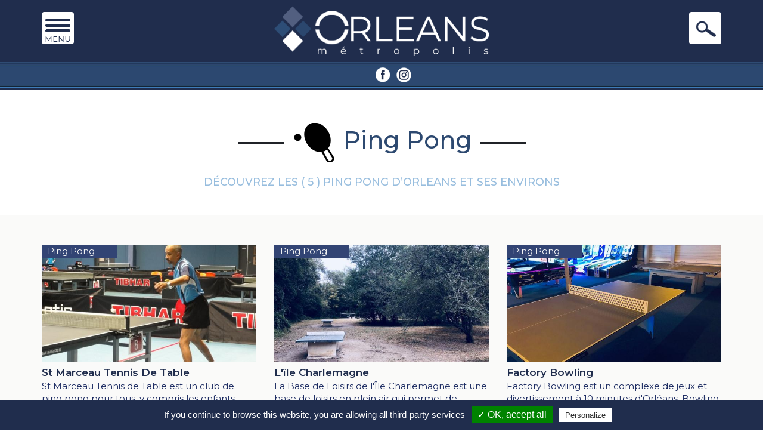

--- FILE ---
content_type: text/html; charset=UTF-8
request_url: http://www.orleansmetropolis.com/categories/ping-pong
body_size: 114053
content:
<!DOCTYPE html>
<html lang="en">
<head>
    <meta charset="utf-8">
    <meta http-equiv="X-UA-Compatible" content="IE=edge">
    <meta name="viewport" content="width=device-width, initial-scale=1, maximum-scale=1, user-scalable=0">
    <meta name="csrf-token" content="BWsegU5EO3NmbqdDGU6vYIObQD8LsgETz8yEADQ2">
    <!-- The above 3 meta tags *must* come first in the head; any other head content must come *after* these tags -->
    <title>Tennis de table</title>
    <meta name="description" value="Le ping pong ou tennis de table est un sport de raquettes qui se joue à 2 en simple ou à 4 en double. Le sport se pratique en indoor tandis que l&#039;activité de loisir peut se jouer en extérieur.">
        <link rel="shortcut icon" href="https://www.orleansmetropolis.com/orleansmetropolis.png" type="image/x-icon">
    <link rel="icon" href="https://www.orleansmetropolis.com/orleansmetropolis.png" type="image/x-icon">
    <meta name="google-site-verification" content="zUYdlftvU8jUFGaXc_1X6KOh2OWxl-8cA8EK1-JB_EY" />
    <link href="https://fonts.googleapis.com/css?family=Montserrat:100,100i,200,200i,300,300i,400,400i,500,500i,600,600i,700,700i,800,800i,900,900i" rel="stylesheet">
    <link href="http://www.orleansmetropolis.com/css/bootstrap.min.css" rel="stylesheet" />
    <link rel="stylesheet" href="https://use.fontawesome.com/releases/v5.6.1/css/all.css" integrity="sha384-gfdkjb5BdAXd+lj+gudLWI+BXq4IuLW5IT+brZEZsLFm++aCMlF1V92rMkPaX4PP" crossorigin="anonymous">
    <link href="https://cdnjs.cloudflare.com/ajax/libs/bootstrap-datepicker/1.8.0/css/bootstrap-datepicker.min.css" rel="stylesheet" />
    <link href="https://cdnjs.cloudflare.com/ajax/libs/select2/4.0.6-rc.0/css/select2.min.css" rel="stylesheet" />
    <link href="http://www.orleansmetropolis.com/css/jquery.bxslider.css" rel="stylesheet" type="text/css" />
    <link href="http://www.orleansmetropolis.com/css/bootstrap.offcanvas.min.css" rel="stylesheet" />
    <link href="http://www.orleansmetropolis.com/css/animate.css" rel="stylesheet" />

    
    <link href="http://www.orleansmetropolis.com/css/style.css" rel="stylesheet" />
    <link href="http://www.orleansmetropolis.com/css/style-new.css" rel="stylesheet" />

    <!-- Facebook Pixel Code -->
    <script>
      !function(f,b,e,v,n,t,s)
      {if(f.fbq)return;n=f.fbq=function(){n.callMethod?
      n.callMethod.apply(n,arguments):n.queue.push(arguments)};
      if(!f._fbq)f._fbq=n;n.push=n;n.loaded=!0;n.version='2.0';
      n.queue=[];t=b.createElement(e);t.async=!0;
      t.src=v;s=b.getElementsByTagName(e)[0];
      s.parentNode.insertBefore(t,s)}(window, document,'script',
      'https://connect.facebook.net/en_US/fbevents.js');
      fbq('init', '325224531532823');
      fbq('track', 'PageView');
    </script>
    <noscript><img height="1" width="1" style="display:none"
      src="https://www.facebook.com/tr?id=325224531532823&ev=PageView&noscript=1"
    /></noscript>
    <!-- End Facebook Pixel Code -->
    <!-- Google Tag Manager -->
    <script>(function(w,d,s,l,i){w[l]=w[l]||[];w[l].push({'gtm.start':
    new Date().getTime(),event:'gtm.js'});var f=d.getElementsByTagName(s)[0],
    j=d.createElement(s),dl=l!='dataLayer'?'&l='+l:'';j.async=true;j.src=
    'https://www.googletagmanager.com/gtm.js?id='+i+dl;f.parentNode.insertBefore(j,f);
    })(window,document,'script','dataLayer','GTM-PRSTTJ3');</script>
    <!-- End Google Tag Manager -->
</head>
<body>
    <!-- Global site tag (gtag.js) - Google Analytics -->
<script async src="https://www.googletagmanager.com/gtag/js?id=UA-134072265-1"></script>
<script>
  window.dataLayer = window.dataLayer || [];
  function gtag(){dataLayer.push(arguments);}
  gtag('js', new Date());

  gtag('config', 'UA-134072265-1');
</script>

    <!-- Google Tag Manager (noscript) -->
<noscript><iframe src="https://www.googletagmanager.com/ns.html?id=GTM-PRSTTJ3"
height="0" width="0" style="display:none;visibility:hidden"></iframe></noscript>
<!-- End Google Tag Manager (noscript) -->
    <div id="fb-root"></div>

    <!---- Header Start ---->
    <section id="header">
        <div class="container">
            <div class="row">
                <div class="col-lg-4 hidden-xs top-p col-sm-4 col-xs-12">
                    <a id="OpenDesktop" href="#"><img src="http://www.orleansmetropolis.com/images/menu.png" alt="" /></a>
                </div>
                <div class="col-lg-4 text-center hidden-xs col-sm-4 col-xs-12">
                    <a href="http://www.orleansmetropolis.com" title="Visiter Orleans"><img src="http://www.orleansmetropolis.com/images/logo.png" alt="Orléans Métropole" /></a>
                </div>
                <div class="col-lg-4 top-m text-right hidden-xs  col-sm-4 col-xs-12">
                    <a href="#" id="desktopSearchBtn"><img src="http://www.orleansmetropolis.com/images/img-1.png" alt="" /></a>
                </div>
            </div>
            <div class="row visible-xs">
                <nav class="navbar navbar-default navbar-static-top" role="navigation">
                    <div class="navbar-header">
                        <button id="btn-1" type="button" class="navbar-toggle offcanvas-toggle pull-right menuclass " data-toggle="offcanvas" data-target="#js-bootstrap-offcanvas" style="float:left;">
                            <span class="icon-bar"></span>
                            <span class="icon-bar"></span>
                            <span class="icon-bar"></span>
                        </button>
                        <div id="logo" class="navbar-brand hidden-sm hidden-lg hidden-md text-center">
                            <a href="http://www.orleansmetropolis.com"><img src="http://www.orleansmetropolis.com/images/logo.png" alt="" /></a>
                        </div>
                        <div id="search" class="visible-xs">
                            <a id="search-btn"></a>
                            <div id="search-div" class="mobileSearchForm text-left hide">
                                <form action="http://www.orleansmetropolis.com/etablissements" method="get" class="searchForm">
                                    <div class="col-lg-12 sp col-sm-12 col-xs-12">
                                        <h3>Mosaïque de découvertes et de sorties :</h3>
                                        <input name="search" type="text" placeholder="Que recherchez-vous ?" />
                                        <select name="theme">
                                            <option value="">Thème</option>
                                                                                            <option value="56">Salle de sport</option>
                                                                                            <option value="57">Associations sportives</option>
                                                                                            <option value="62">Activités &amp; Loisirs</option>
                                                                                            <option value="63">Visites &amp; Découvertes</option>
                                                                                            <option value="64">Beauté &amp; Bien-être</option>
                                                                                            <option value="68">Hôtels &amp; Hébergements</option>
                                                                                            <option value="116">Bars</option>
                                                                                        <option value="Offres d'emploi">Offres d'emploi</option>
                                        </select>
                                        <div id="hotel-search-form-mobile" style="display:none;">
                                            <select name="city_hotel">
                                                <option value="">Ville</option>
                                                                                                    <option value="99">Ardon</option>
                                                                                                    <option value="69">Artenay</option>
                                                                                                    <option value="51">Cléry Saint André</option>
                                                                                                    <option value="32">La Chapelle Saint Mesmin</option>
                                                                                                    <option value="18">La Ferté saint Aubin</option>
                                                                                                    <option value="20">Meung sur Loire</option>
                                                                                                    <option value="2">Olivet</option>
                                                                                                    <option value="1">Orléans</option>
                                                                                                    <option value="6">Saint Cyr en Val</option>
                                                                                                    <option value="29">Saint Denis de l&#039;Hôtel</option>
                                                                                                    <option value="7">Saint Denis en Val</option>
                                                                                                    <option value="12">Saint Jean de Braye</option>
                                                                                                    <option value="4">Saint Jean de la Ruelle</option>
                                                                                                    <option value="5">Saint Jean le Blanc</option>
                                                                                                    <option value="3">Saran</option>
                                                                                            </select>
                                            <select name="stars">
                                                <option value="">Étoiles</option>
                                                <option value="0">Non classé</option>
                                                <option value="1">1 étoile</option>
                                                <option value="2">2 étoiles</option>
                                                <option value="3">3 étoiles</option>
                                                <option value="4">4 étoiles</option>
                                                <!--<option value="5">5 étoiles</option>-->
                                            </select>
                                            <select name="equipments[]" multiple="true" class="equipementsSelect2" style="width: 100%;">
                                                                                                    <option value="2">Climatisation</option>
                                                                                                    <option value="5">Coffre-Fort</option>
                                                                                                    <option value="3">Mini-Bar</option>
                                                                                                    <option value="4">Télévision</option>
                                                                                                    <option value="1">Wifi</option>
                                                                                            </select>
                                            <select name="services[]" multiple="true" class="servicesSelect2" style="width: 100%;">
                                                                                                    <option value="10">Accepte les Animaux</option>
                                                                                                    <option value="15">Accessibilité personnes à mobilité réduite</option>
                                                                                                    <option value="11">Adapté aux Enfants</option>
                                                                                                    <option value="6">Bar</option>
                                                                                                    <option value="12">Blanchisserie sur place</option>
                                                                                                    <option value="13">Centre de remise en forme</option>
                                                                                                    <option value="3">Online Check-IN</option>
                                                                                                    <option value="2">Parking</option>
                                                                                                    <option value="1">Petit-déjeuner</option>
                                                                                                    <option value="4">Piscine</option>
                                                                                                    <option value="14">Reception ouverte 24/24</option>
                                                                                                    <option value="7">Restaurant</option>
                                                                                                    <option value="8">Room-Service</option>
                                                                                                    <option value="9">Séminaire</option>
                                                                                                    <option value="5">SPA</option>
                                                                                            </select>
                                        </div>
                                        <div id="job-search-form-mobile" style="display:none;">
                                            <select name="activity_area">
                                                <option value="">Secteur d'activité</option>
                                                <option value="Agriculture">Agriculture</option>
                                                <option value="Banque/Assurance/Finance">Banque/Assurance/Finance</option>
                                                <option value="BTP/Construction">BTP/Construction</option>
                                                <option value="Commerce/Distribution">Commerce/Distribution</option>
                                                <option value="Hôtellerie/Restauration">Hôtellerie/Restauration</option>
                                                <option value="Immobilier">Immobilier</option>
                                                <option value="Industrie/Environnement">Industrie/Environnement</option>
                                                <option value="Médecine/Santé">Médecine/Santé</option>
                                                <option value="Services">Services</option>
                                                <option value="Services à la personne">Services à la personne</option>
                                                <option value="Services publics/Administrations">Services publics/Administrations</option>
                                                <option value="Sport">Sport</option>
                                                <option value="Télécom/Internet/Médias">Télécom/Internet/Médias</option>
                                                <option value="Textile/Mode/Luxe">Textile/Mode/Luxe</option>
                                                <option value="Tourisme">Tourisme</option>
                                                <option value="Transport/Logistique">Transport/Logistique</option>
                                            </select>
                                            <select name="function">
                                                <option value="">Fonction</option>
                                                <option value="Administration/Services généraux">Administration/Services généraux</option>
                                                <option value="Commercial/Vente">Commercial/Vente</option>
                                                <option value="Comptabilité/Gestion/Finance">Comptabilité/Gestion/Finance</option>
                                                <option value="Conseil/Audit">Conseil/Audit</option>
                                                <option value="Direction Générale">Direction Générale</option>
                                                <option value="Etudes/Recherches/Ingénieries">Etudes/Recherches/Ingénieries</option>
                                                <option value="Formation/Education">Formation/Education</option>
                                                <option value="Hôtellerie/Restauration">Hôtellerie/Restauration</option>
                                                <option value="Informatique/Internet">Informatique/Internet</option>
                                                <option value="Juridique">Juridique</option>
                                                <option value="Logistique/Achat/Transport">Logistique/Achat/Transport</option>
                                                <option value="Marketing/Communication">Marketing/Communication</option>
                                                <option value="Médecine/Santé">Médecine/Santé</option>
                                                <option value="Ménage/Entretien">Ménage/Entretien</option>
                                                <option value="Ouvrier/Artisan">Ouvrier/Artisan</option>
                                                <option value="Production/Opérations">Production/Opérations</option>
                                                <option value="Ressources Humaines/Formation">Ressources Humaines/Formation</option>
                                                <option value="Sécurité/Défense/Gardiennage">Sécurité/Défense/Gardiennage</option>
                                                <option value="Services à la personne">Services à la personne</option>
                                                <option value="Service Client/Accueil">Service Client/Accueil</option>
                                            </select>
                                            <select name="contract_type">
                                                <option value="">Type de contrat</option>
                                                <option value="CDD">CDD</option>
                                                <option value="CDI">CDI</option>
                                                <option value="Intérim">Intérim</option>
                                                <option value="Indépendant/Franchise">Indépendant/Franchise</option>
                                                <option value="Apprentissage">Apprentissage</option>
                                                <option value="Stage/Alternance">Stage/Alternance</option>
                                            </select>
                                            <select name="jobtime">
                                                <option value="">Travail à</option>
                                                <option value="Temps plein">Temps plein</option>
                                                <option value="Temps partiel">Temps partiel</option>
                                            </select>
                                            <select name="experience">
                                                <option value="">Expérience</option>
                                                <option value="0 à 2 ans">0 à 2 ans</option>
                                                <option value="2 à 5 ans">2 à 5 ans</option>
                                                <option value="5 ans et plus">5 ans et plus</option>
                                            </select>
                                            <select name="level_studies">
                                                <option value="">Niveau d'études</option>
                                                <option value="Sans diplôme">Sans diplôme</option>
                                                <option value="BEP/CAP">BEP/CAP</option>
                                                <option value="Employé/Ouvrier spécialisé/Bac">Employé/Ouvrier spécialisé/Bac</option>
                                                <option value="Technicien/Employé/Bac+2">Technicien/Employé/Bac+2</option>
                                                <option value="Agent de maîtrise/Bac+3">Agent de maîtrise/Bac+3</option>
                                                <option value="Ingénieur/Cadre/Bac+5 ou plus">Ingénieur/Cadre/Bac+5 ou plus</option>
                                            </select>
                                        </div>
                                        <div id="other-search-form-mobile" style="display:none;">
                                            <select name="category">
                                                <option value="">Catégorie</option>
                                            </select>
                                            <select name="city">
                                                <option value="">Ville</option>
                                                                                                    <option value="101">Amboise</option>
                                                                                                    <option value="99">Ardon</option>
                                                                                                    <option value="108">Ardon</option>
                                                                                                    <option value="69">Artenay</option>
                                                                                                    <option value="98">Bailly-Romainvillier</option>
                                                                                                    <option value="88">Bazoches les Gallerandes</option>
                                                                                                    <option value="19">Beaugency</option>
                                                                                                    <option value="33">Bellegarde</option>
                                                                                                    <option value="82">Blois</option>
                                                                                                    <option value="105">Boigny-sur-Bionne</option>
                                                                                                    <option value="63">Briare</option>
                                                                                                    <option value="91">Cellettes</option>
                                                                                                    <option value="62">Cerdon</option>
                                                                                                    <option value="86">Chaingy</option>
                                                                                                    <option value="52">Chambord</option>
                                                                                                    <option value="84">Chanteau</option>
                                                                                                    <option value="85">Chapelon</option>
                                                                                                    <option value="96">Chasseneuil du Poitou</option>
                                                                                                    <option value="79">Châteaudun</option>
                                                                                                    <option value="39">Chateauneuf Sur Loire</option>
                                                                                                    <option value="71">Chaumont sur Loire</option>
                                                                                                    <option value="11">Chaumont sur Tharonne</option>
                                                                                                    <option value="10">Chécy</option>
                                                                                                    <option value="83">Cheverny</option>
                                                                                                    <option value="21">Chilleurs aux Bois</option>
                                                                                                    <option value="51">Cléry Saint André</option>
                                                                                                    <option value="109">Cléry-Saint-André</option>
                                                                                                    <option value="8">Combleux</option>
                                                                                                    <option value="103">Combleux</option>
                                                                                                    <option value="53">Combreux</option>
                                                                                                    <option value="44">Contres</option>
                                                                                                    <option value="75">Dadonville</option>
                                                                                                    <option value="45">Dampierre en Burly</option>
                                                                                                    <option value="92">Dolancourt</option>
                                                                                                    <option value="47">Donnery</option>
                                                                                                    <option value="37">Fay aux Loges</option>
                                                                                                    <option value="14">Fleury les Aubrais</option>
                                                                                                    <option value="64">Gien</option>
                                                                                                    <option value="15">Ingré</option>
                                                                                                    <option value="55">Jargeau</option>
                                                                                                    <option value="26">Jouy le Potier</option>
                                                                                                    <option value="54">La Bussière</option>
                                                                                                    <option value="42">La Chapelle aux Naux</option>
                                                                                                    <option value="32">La Chapelle Saint Mesmin</option>
                                                                                                    <option value="18">La Ferté saint Aubin</option>
                                                                                                    <option value="81">Le Malesherbois</option>
                                                                                                    <option value="97">Les Epesses</option>
                                                                                                    <option value="58">Lorris</option>
                                                                                                    <option value="60">Malesherbes</option>
                                                                                                    <option value="48">Marcilly en Villette</option>
                                                                                                    <option value="9">Mardié</option>
                                                                                                    <option value="104">Marigny-les-Usages</option>
                                                                                                    <option value="94">Marne la Vallée</option>
                                                                                                    <option value="72">Ménestreau en vilette</option>
                                                                                                    <option value="50">Mer</option>
                                                                                                    <option value="20">Meung sur Loire</option>
                                                                                                    <option value="77">Montbarrois</option>
                                                                                                    <option value="80">Montigny le Gannelon</option>
                                                                                                    <option value="102">Monts</option>
                                                                                                    <option value="49">Neuville aux Bois</option>
                                                                                                    <option value="74">Neuvy en Sullias</option>
                                                                                                    <option value="35">Nibelle</option>
                                                                                                    <option value="2">Olivet</option>
                                                                                                    <option value="1">Orléans</option>
                                                                                                    <option value="17">Ormes</option>
                                                                                                    <option value="56">Patay</option>
                                                                                                    <option value="46">Pierrefitte sur Sauldre</option>
                                                                                                    <option value="59">Pithiviers</option>
                                                                                                    <option value="95">Plailly</option>
                                                                                                    <option value="43">Presle en Brie</option>
                                                                                                    <option value="61">Puiseaux</option>
                                                                                                    <option value="70">Rueil Malmaison</option>
                                                                                                    <option value="27">Saint Aignan Le Jaillard</option>
                                                                                                    <option value="73">Saint Aignan sur Cher</option>
                                                                                                    <option value="67">Saint Ay</option>
                                                                                                    <option value="16">Saint Benoît sur Loire</option>
                                                                                                    <option value="89">Saint Benoît sur Loire</option>
                                                                                                    <option value="6">Saint Cyr en Val</option>
                                                                                                    <option value="29">Saint Denis de l&#039;Hôtel</option>
                                                                                                    <option value="7">Saint Denis en Val</option>
                                                                                                    <option value="12">Saint Jean de Braye</option>
                                                                                                    <option value="4">Saint Jean de la Ruelle</option>
                                                                                                    <option value="5">Saint Jean le Blanc</option>
                                                                                                    <option value="22">Saint Père sur Loire</option>
                                                                                                    <option value="24">Saint Pryvé Saint Mesmin</option>
                                                                                                    <option value="106">Saint-Laurent-Nouan</option>
                                                                                                    <option value="107">Saint-Loup-des-Vignes</option>
                                                                                                    <option value="3">Saran</option>
                                                                                                    <option value="23">Semoy</option>
                                                                                                    <option value="100">Semoy</option>
                                                                                                    <option value="34">Sully sur Loire</option>
                                                                                                    <option value="36">Sury aux Bois</option>
                                                                                                    <option value="40">Sygloy</option>
                                                                                                    <option value="76">Talcy</option>
                                                                                                    <option value="38">Tigy</option>
                                                                                                    <option value="90">Tour en Sologne</option>
                                                                                                    <option value="87">Traînou</option>
                                                                                                    <option value="41">Valloire sur Cisse</option>
                                                                                                    <option value="57">Vieilles Maison sur Joudry</option>
                                                                                                    <option value="28">Vimory</option>
                                                                                                    <option value="68">Vineuil</option>
                                                                                                    <option value="25">Vitry aux Loges</option>
                                                                                                    <option value="66">Vouzon</option>
                                                                                                    <option value="78">Yèvre la Ville</option>
                                                                                            </select>
                                            <select name="audience_type">
                                                <option value="">Pour qui</option>
                                                <option value="Tous">Tous</option>
                                                <option value="Seul">Seul</option>
                                                <option value="Amis">Amis</option>
                                                <option value="Famille">Famille</option>
                                            </select>
                                            <select name="age">
                                                <option value="">Âge</option>
                                                <option value="Tout âge">Tout âge</option>
                                                <option value="Moins de 12 ans">Moins de 12 ans</option>
                                                <option value="Moins de 18 ans">Moins de 18 ans</option>
                                                <option value="Plus de 18 ans">Plus de 18 ans</option>
                                            </select>
                                            <select name="condition">
                                                <option value="">Conditions</option>
                                                <option value="Intérieur">Intérieur</option>
                                                <option value="Extérieur">Extérieur</option>
                                            </select>
                                            <select name="price">
                                                <option value="">Coût</option>
                                                <option value="Gratuit">Gratuit</option>
                                                <option value="Payant">Payant</option>
                                            </select>
                                            <select name="animals">
                                                <option value="">Animaux</option>
                                                <option value="0">Non</option>
                                                <option value="1">Oui</option>
                                            </select>
                                            <input name="date" type="text" placeholder="Ouvert le" class="datepicker" />
                                            <select name="open_hour">
                                                <option value="">Entre</option>
                                                                                                    <option value="00:00">00h00</option>
                                                                                                    <option value="01:00">01h00</option>
                                                                                                    <option value="02:00">02h00</option>
                                                                                                    <option value="03:00">03h00</option>
                                                                                                    <option value="04:00">04h00</option>
                                                                                                    <option value="05:00">05h00</option>
                                                                                                    <option value="06:00">06h00</option>
                                                                                                    <option value="07:00">07h00</option>
                                                                                                    <option value="08:00">08h00</option>
                                                                                                    <option value="09:00">09h00</option>
                                                                                                    <option value="10:00">10h00</option>
                                                                                                    <option value="11:00">11h00</option>
                                                                                                    <option value="12:00">12h00</option>
                                                                                                    <option value="13:00">13h00</option>
                                                                                                    <option value="14:00">14h00</option>
                                                                                                    <option value="15:00">15h00</option>
                                                                                                    <option value="16:00">16h00</option>
                                                                                                    <option value="17:00">17h00</option>
                                                                                                    <option value="18:00">18h00</option>
                                                                                                    <option value="19:00">19h00</option>
                                                                                                    <option value="20:00">20h00</option>
                                                                                                    <option value="21:00">21h00</option>
                                                                                                    <option value="22:00">22h00</option>
                                                                                                    <option value="23:00">23h00</option>
                                                                                            </select>
                                            <select name="close_hour">
                                                <option value="">Et</option>
                                                                                                    <option value="00:00">00h00</option>
                                                                                                    <option value="01:00">01h00</option>
                                                                                                    <option value="02:00">02h00</option>
                                                                                                    <option value="03:00">03h00</option>
                                                                                                    <option value="04:00">04h00</option>
                                                                                                    <option value="05:00">05h00</option>
                                                                                                    <option value="06:00">06h00</option>
                                                                                                    <option value="07:00">07h00</option>
                                                                                                    <option value="08:00">08h00</option>
                                                                                                    <option value="09:00">09h00</option>
                                                                                                    <option value="10:00">10h00</option>
                                                                                                    <option value="11:00">11h00</option>
                                                                                                    <option value="12:00">12h00</option>
                                                                                                    <option value="13:00">13h00</option>
                                                                                                    <option value="14:00">14h00</option>
                                                                                                    <option value="15:00">15h00</option>
                                                                                                    <option value="16:00">16h00</option>
                                                                                                    <option value="17:00">17h00</option>
                                                                                                    <option value="18:00">18h00</option>
                                                                                                    <option value="19:00">19h00</option>
                                                                                                    <option value="20:00">20h00</option>
                                                                                                    <option value="21:00">21h00</option>
                                                                                                    <option value="22:00">22h00</option>
                                                                                                    <option value="23:00">23h00</option>
                                                                                            </select>
                                        </div>
                                        <input type="submit" value="" />
                                    </div>
                                </form>
                            </div>
                        </div>
                    </div>
                    <div class="navbar-offcanvas navbar-offcanvas-touch" id="js-bootstrap-offcanvas">
                        <ul class="nav navbar-nav navbar-left">
                            <li><a href="http://www.orleansmetropolis.com" title="Visiter Orléans">Accueil</a></li>
                            <li><a href="https://www.lepass.com" target="_blank" title="LE PASS Orléans">LE PASS</a></li>
                            <li><a href="http://www.orleansmetropolis.com/etablissements-ouverts" title="Lieux Ouverts à Orléans">Lieux Ouverts</a></li>
                            <li><a href="http://www.orleansmetropolis.com/categories/activites-loisirs" title="Activités et Loisirs à Orléans">Activités & loisirs</a></li>
                            <li><a href="http://www.orleansmetropolis.com/categories/sejourner-orleans" title="Hotel à Orléans">hôtels & hébergements</a></li>
                            <!-- <li><a href="http://www.orleansmetropolis.com/offres-emploi" title="Offre d'emploi à Orléans">Offres d’emploi</a></li> -->
                            <li><a href="http://www.orleansmetropolis.com/categories/visites-decouvertes" title="Visites à orleans">visites & découvertes</a></li>
                            <li><a href="http://www.orleansmetropolis.com/actualites" title="Actualité à orleans">tests & actualités</a></li>
                            <li><a href="http://www.orleansmetropolis.com/categories/salle-de-sport" title="Salle de sport Orleans">Salle de Sport</a></li>
                            <li><a href="http://www.orleansmetropolis.com/categories/beaute-bien-etre" title="Beauté et bien être à Orleans">beauté & bien-être</a></li>
                            <li><a href="http://www.orleansmetropolis.com/categories/discotheques" title="Discothèque Orleans">discothèques</a></li>
                            <li><a href="http://www.orleansmetropolis.com/galerie-photos" title="Galerie Photo Orleans">galerie photos</a></li>
                            <li><a href="http://www.orleansmetropolis.com/galerie-videos" title="Galerie Video Orleans">galerie vidéos</a></li>
                            <li><a href="http://www.orleansmetropolis.com/contact" title="Contacter Orléans Métropole">Contactez-nous</a></li>
                        </ul>
                        <div id="responsvie-menu">
                            <button type="button" class="navbar-toggle offcanvas-toggle pull-right js-offcanvas-has-events is-open" data-toggle="offcanvas" data-target="#js-bootstrap-offcanvas" style="float:left;">
                                <span class="icon-bar"></span>
                                <span class="icon-bar"></span>
                                <span class="icon-bar"></span>
                            </button>
                        </div>
                    </div><!--/.nav-collapse -->
                </nav>
            </div>
        </div>
        <div id="DesktopMenu" class="desktop">
            <div class="head text-center">
                <a href="http://www.orleansmetropolis.com"><img src="http://www.orleansmetropolis.com/images/logo2.png" alt=""/></a><a id="CloseMenu2" class="close2" href="#"><img src="https://www.orleansmetropolis.com/images/close.png" alt=""/></a>
            </div>
            <ul>
                <li><a href="http://www.orleansmetropolis.com" title="Visiter Orléans">Accueil</a></li>
                <li><a href="https://www.lepass.com" target="_blank" title="LE PASS Orléans">LE PASS</a></li>
                <li><a href="http://www.orleansmetropolis.com/etablissements-ouverts" title="Lieux Ouverts à Orléans">Lieux Ouverts</a></li>
                <li><a href="http://www.orleansmetropolis.com/categories/activites-loisirs" title="Activités et Loisirs à Orléans">Activités & loisirs</a></li>
                <li><a href="http://www.orleansmetropolis.com/categories/sejourner-orleans" title="Hotel à Orléans">hôtels & hébergements</a></li>
                <!-- <li><a href="http://www.orleansmetropolis.com/offres-emploi" title="Offre d'emploi à Orléans">Offres d’emploi</a></li> -->
                <li><a href="http://www.orleansmetropolis.com/categories/visites-decouvertes" title="Visites à orleans">visites & découvertes</a></li>
                <li><a href="http://www.orleansmetropolis.com/actualites" title="Actualité à orleans">tests & actualités</a></li>
                <li><a href="http://www.orleansmetropolis.com/categories/salle-de-sport" title="Salle de sport Orleans">Salle de Sport</a></li>
                <li><a href="http://www.orleansmetropolis.com/categories/beaute-bien-etre" title="Beauté et bien être à Orleans">beauté & bien-être</a></li>
                <li><a href="http://www.orleansmetropolis.com/categories/discotheques" title="Discothèque Orleans">discothèques</a></li>
                <li><a href="http://www.orleansmetropolis.com/galerie-photos" title="Galerie Photo Orleans">galerie photos</a></li>
                <li><a href="http://www.orleansmetropolis.com/galerie-videos" title="Galerie Video Orleans">galerie vidéos</a></li>
                <li><a href="http://www.orleansmetropolis.com/contact" title="Contacter Orléans Métropole">Contactez-nous</a></li>
            </ul>
        </div>
    </section>
    <!---- Header End ---->
    <section id="navigation" class="inner">
        <div class="container">
            <div class="row">
                <div class="col-lg-12 text-center col-sm-12 col-xs-12">
                    <ul>
                        <li><a href="https://www.facebook.com/OrleansMetropolis/" target="_blank" title="Facebook Orléans Métropole"><img src="http://www.orleansmetropolis.com/images/icon-small-1.png" alt="Facebook Orléans Métropolis"/></a></li>
                        <li><a href="https://www.instagram.com/orleansmetropolis/" target="_blank" title="Instagram Orléans Métropole"><img src="http://www.orleansmetropolis.com/images/icon-small-2.png" alt="Instagram Orléans Métropolis"/></a></li>
                    </ul>
                </div>
            </div>
        </div>
    </section>

    <section id="banner" class="bg desktopSearchForm" style="display:none;border-bottom:0;">
        <div class="container">
            <div class="row">
                <div class="col-lg-12 text-center col-sm-12 col-xs-12">
                    <form action="http://www.orleansmetropolis.com/etablissements" method="get" class="searchForm">
    <div class="col-lg-12 bg col-sm-12 col-xs-12">
        <div class="col-lg-12 sp col-sm-12 col-xs-12">
            <h3>EFFECTUEZ UNE RECHERCHE</h3>
        </div>
        <div class="col-lg-6 sp col-sm-6 col-xs-12">
            <input name="search" type="text" placeholder="Que recherchez-vous ?" />
        </div>
        <div class="col-lg-6 flush col-sm-6 col-xs-12">
            <div class="col-lg-10 sp col-sm-9 col-xs-12">
                <select name="theme">
                    <option value="">Thème</option>
                                            <option value="56">Salle de sport</option>
                                            <option value="57">Associations sportives</option>
                                            <option value="62">Activités &amp; Loisirs</option>
                                            <option value="63">Visites &amp; Découvertes</option>
                                            <option value="64">Beauté &amp; Bien-être</option>
                                            <option value="68">Hôtels &amp; Hébergements</option>
                                            <option value="116">Bars</option>
                                        <option value="Offres d'emploi">Offres d'emploi</option>
                </select>
            </div>
            <div class="col-lg-2 hidden-xs sp col-sm-3 col-xs-12">
                <input type="submit" value="" />
            </div>
        </div>
        <div id="hotel-search-form" style="display:none;">
            <div class="col-lg-12 flush col-sm-12 col-xs-12">
                <div class="col-lg-6 sp col-sm-6 col-xs-12">
                    <select name="city_hotel">
                        <option value="">Ville</option>
                                                    <option value="99">Ardon</option>
                                                    <option value="69">Artenay</option>
                                                    <option value="51">Cléry Saint André</option>
                                                    <option value="32">La Chapelle Saint Mesmin</option>
                                                    <option value="18">La Ferté saint Aubin</option>
                                                    <option value="20">Meung sur Loire</option>
                                                    <option value="2">Olivet</option>
                                                    <option value="1">Orléans</option>
                                                    <option value="6">Saint Cyr en Val</option>
                                                    <option value="29">Saint Denis de l&#039;Hôtel</option>
                                                    <option value="7">Saint Denis en Val</option>
                                                    <option value="12">Saint Jean de Braye</option>
                                                    <option value="4">Saint Jean de la Ruelle</option>
                                                    <option value="5">Saint Jean le Blanc</option>
                                                    <option value="3">Saran</option>
                                            </select>
                </div>
                <div class="col-lg-6 sp col-sm-6 col-xs-12">
                    <select name="stars">
                        <option value="">Étoiles</option>
                        <option value="0">Non classé</option>
                        <option value="1">1 étoile</option>
                        <option value="2">2 étoiles</option>
                        <option value="3">3 étoiles</option>
                        <option value="4">4 étoiles</option>
                        <!--<option value="5">5 étoiles</option>-->
                    </select>
                </div>
            </div>
            <div class="col-lg-12 flush col-sm-12 col-xs-12">
                <div class="col-lg-6 sp col-sm-6 col-xs-12">
                    <select name="equipments[]" multiple="true" class="equipementsSelect2" style="width: 100%;">
                                                    <option value="2">Climatisation</option>
                                                    <option value="5">Coffre-Fort</option>
                                                    <option value="3">Mini-Bar</option>
                                                    <option value="4">Télévision</option>
                                                    <option value="1">Wifi</option>
                                            </select>
                </div>
                <div class="col-lg-6 sp col-sm-6 col-xs-12">
                    <select name="services[]" multiple="true" class="servicesSelect2" style="width: 100%;">
                                                    <option value="10">Accepte les Animaux</option>
                                                    <option value="15">Accessibilité personnes à mobilité réduite</option>
                                                    <option value="11">Adapté aux Enfants</option>
                                                    <option value="6">Bar</option>
                                                    <option value="12">Blanchisserie sur place</option>
                                                    <option value="13">Centre de remise en forme</option>
                                                    <option value="3">Online Check-IN</option>
                                                    <option value="2">Parking</option>
                                                    <option value="1">Petit-déjeuner</option>
                                                    <option value="4">Piscine</option>
                                                    <option value="14">Reception ouverte 24/24</option>
                                                    <option value="7">Restaurant</option>
                                                    <option value="8">Room-Service</option>
                                                    <option value="9">Séminaire</option>
                                                    <option value="5">SPA</option>
                                            </select>
                </div>
            </div>
        </div>
        <div id="job-search-form" style="display:none;">
            <div class="col-lg-12 flush col-sm-6 col-xs-12">
                <div class="col-lg-4 sp col-sm-4 col-xs-12">
                    <select name="activity_area">
                        <option value="">Secteur d'activité</option>
                        <option value="Agriculture">Agriculture</option>
                        <option value="Banque/Assurance/Finance">Banque/Assurance/Finance</option>
                        <option value="BTP/Construction">BTP/Construction</option>
                        <option value="Commerce/Distribution">Commerce/Distribution</option>
                        <option value="Hôtellerie/Restauration">Hôtellerie/Restauration</option>
                        <option value="Immobilier">Immobilier</option>
                        <option value="Industrie/Environnement">Industrie/Environnement</option>
                        <option value="Médecine/Santé">Médecine/Santé</option>
                        <option value="Services">Services</option>
                        <option value="Services à la personne">Services à la personne</option>
                        <option value="Services publics/Administrations">Services publics/Administrations</option>
                        <option value="Sport">Sport</option>
                        <option value="Télécom/Internet/Médias">Télécom/Internet/Médias</option>
                        <option value="Textile/Mode/Luxe">Textile/Mode/Luxe</option>
                        <option value="Tourisme">Tourisme</option>
                        <option value="Transport/Logistique">Transport/Logistique</option>
                    </select>
                </div>
                <div class="col-lg-4 sp col-sm-4 col-xs-12">
                    <select name="function">
                        <option value="">Fonction</option>
                        <option value="Administration/Services généraux">Administration/Services généraux</option>
                        <option value="Commercial/Vente">Commercial/Vente</option>
                        <option value="Comptabilité/Gestion/Finance">Comptabilité/Gestion/Finance</option>
                        <option value="Conseil/Audit">Conseil/Audit</option>
                        <option value="Direction Générale">Direction Générale</option>
                        <option value="Etudes/Recherches/Ingénieries">Etudes/Recherches/Ingénieries</option>
                        <option value="Formation/Education">Formation/Education</option>
                        <option value="Hôtellerie/Restauration">Hôtellerie/Restauration</option>
                        <option value="Informatique/Internet">Informatique/Internet</option>
                        <option value="Juridique">Juridique</option>
                        <option value="Logistique/Achat/Transport">Logistique/Achat/Transport</option>
                        <option value="Marketing/Communication">Marketing/Communication</option>
                        <option value="Médecine/Santé">Médecine/Santé</option>
                        <option value="Ménage/Entretien">Ménage/Entretien</option>
                        <option value="Ouvrier/Artisan">Ouvrier/Artisan</option>
                        <option value="Production/Opérations">Production/Opérations</option>
                        <option value="Ressources Humaines/Formation">Ressources Humaines/Formation</option>
                        <option value="Sécurité/Défense/Gardiennage">Sécurité/Défense/Gardiennage</option>
                        <option value="Services à la personne">Services à la personne</option>
                        <option value="Service Client/Accueil">Service Client/Accueil</option>
                    </select>
                </div>
                <div class="col-lg-4 sp col-sm-4 col-xs-12">
                    <select name="contract_type">
                        <option value="">Type de contrat</option>
                        <option value="CDD">CDD</option>
                        <option value="CDI">CDI</option>
                        <option value="Intérim">Intérim</option>
                        <option value="Indépendant/Franchise">Indépendant/Franchise</option>
                        <option value="Apprentissage">Apprentissage</option>
                        <option value="Stage/Alternance">Stage/Alternance</option>
                    </select>
                </div>

            </div>
            <div class="col-lg-12 flush col-sm-6 col-xs-12">
                <div class="col-lg-4 sp col-sm-4 col-xs-12">
                    <select name="jobtime">
                        <option value="">Travail à</option>
                        <option value="Temps plein">Temps plein</option>
                        <option value="Temps partiel">Temps partiel</option>
                    </select>
                </div>
                <div class="col-lg-4 sp col-sm-4 col-xs-12">
                    <select name="experience">
                        <option value="">Expérience</option>
                        <option value="0 à 2 ans">0 à 2 ans</option>
                        <option value="2 à 5 ans">2 à 5 ans</option>
                        <option value="5 ans et plus">5 ans et plus</option>
                    </select>
                </div>
                <div class="col-lg-4 sp col-sm-4 col-xs-12">
                    <select name="level_studies">
                        <option value="">Niveau d'études</option>
                        <option value="Sans diplôme">Sans diplôme</option>
                        <option value="BEP/CAP">BEP/CAP</option>
                        <option value="Employé/Ouvrier spécialisé/Bac">Employé/Ouvrier spécialisé/Bac</option>
                        <option value="Technicien/Employé/Bac+2">Technicien/Employé/Bac+2</option>
                        <option value="Agent de maîtrise/Bac+3">Agent de maîtrise/Bac+3</option>
                        <option value="Ingénieur/Cadre/Bac+5 ou plus">Ingénieur/Cadre/Bac+5 ou plus</option>
                    </select>
                </div>
            </div>
        </div>
        <div id="other-search-form" style="display:none;">
            <div class="col-lg-12 flush col-sm-12 col-xs-12">
                <div class="col-lg-12 sp col-sm-12 col-xs-12">
                    <select name="category">
                        <option value="">Catégorie</option>
                    </select>
                </div>
            </div>
            <div class="col-lg-6 flush col-sm-6 col-xs-12">
                <div class="col-lg-4 sp col-sm-4 col-xs-12">
                    <select name="city">
                        <option value="">Ville</option>
                                                    <option value="101">Amboise</option>
                                                    <option value="99">Ardon</option>
                                                    <option value="108">Ardon</option>
                                                    <option value="69">Artenay</option>
                                                    <option value="98">Bailly-Romainvillier</option>
                                                    <option value="88">Bazoches les Gallerandes</option>
                                                    <option value="19">Beaugency</option>
                                                    <option value="33">Bellegarde</option>
                                                    <option value="82">Blois</option>
                                                    <option value="105">Boigny-sur-Bionne</option>
                                                    <option value="63">Briare</option>
                                                    <option value="91">Cellettes</option>
                                                    <option value="62">Cerdon</option>
                                                    <option value="86">Chaingy</option>
                                                    <option value="52">Chambord</option>
                                                    <option value="84">Chanteau</option>
                                                    <option value="85">Chapelon</option>
                                                    <option value="96">Chasseneuil du Poitou</option>
                                                    <option value="79">Châteaudun</option>
                                                    <option value="39">Chateauneuf Sur Loire</option>
                                                    <option value="71">Chaumont sur Loire</option>
                                                    <option value="11">Chaumont sur Tharonne</option>
                                                    <option value="10">Chécy</option>
                                                    <option value="83">Cheverny</option>
                                                    <option value="21">Chilleurs aux Bois</option>
                                                    <option value="51">Cléry Saint André</option>
                                                    <option value="109">Cléry-Saint-André</option>
                                                    <option value="8">Combleux</option>
                                                    <option value="103">Combleux</option>
                                                    <option value="53">Combreux</option>
                                                    <option value="44">Contres</option>
                                                    <option value="75">Dadonville</option>
                                                    <option value="45">Dampierre en Burly</option>
                                                    <option value="92">Dolancourt</option>
                                                    <option value="47">Donnery</option>
                                                    <option value="37">Fay aux Loges</option>
                                                    <option value="14">Fleury les Aubrais</option>
                                                    <option value="64">Gien</option>
                                                    <option value="15">Ingré</option>
                                                    <option value="55">Jargeau</option>
                                                    <option value="26">Jouy le Potier</option>
                                                    <option value="54">La Bussière</option>
                                                    <option value="42">La Chapelle aux Naux</option>
                                                    <option value="32">La Chapelle Saint Mesmin</option>
                                                    <option value="18">La Ferté saint Aubin</option>
                                                    <option value="81">Le Malesherbois</option>
                                                    <option value="97">Les Epesses</option>
                                                    <option value="58">Lorris</option>
                                                    <option value="60">Malesherbes</option>
                                                    <option value="48">Marcilly en Villette</option>
                                                    <option value="9">Mardié</option>
                                                    <option value="104">Marigny-les-Usages</option>
                                                    <option value="94">Marne la Vallée</option>
                                                    <option value="72">Ménestreau en vilette</option>
                                                    <option value="50">Mer</option>
                                                    <option value="20">Meung sur Loire</option>
                                                    <option value="77">Montbarrois</option>
                                                    <option value="80">Montigny le Gannelon</option>
                                                    <option value="102">Monts</option>
                                                    <option value="49">Neuville aux Bois</option>
                                                    <option value="74">Neuvy en Sullias</option>
                                                    <option value="35">Nibelle</option>
                                                    <option value="2">Olivet</option>
                                                    <option value="1">Orléans</option>
                                                    <option value="17">Ormes</option>
                                                    <option value="56">Patay</option>
                                                    <option value="46">Pierrefitte sur Sauldre</option>
                                                    <option value="59">Pithiviers</option>
                                                    <option value="95">Plailly</option>
                                                    <option value="43">Presle en Brie</option>
                                                    <option value="61">Puiseaux</option>
                                                    <option value="70">Rueil Malmaison</option>
                                                    <option value="27">Saint Aignan Le Jaillard</option>
                                                    <option value="73">Saint Aignan sur Cher</option>
                                                    <option value="67">Saint Ay</option>
                                                    <option value="16">Saint Benoît sur Loire</option>
                                                    <option value="89">Saint Benoît sur Loire</option>
                                                    <option value="6">Saint Cyr en Val</option>
                                                    <option value="29">Saint Denis de l&#039;Hôtel</option>
                                                    <option value="7">Saint Denis en Val</option>
                                                    <option value="12">Saint Jean de Braye</option>
                                                    <option value="4">Saint Jean de la Ruelle</option>
                                                    <option value="5">Saint Jean le Blanc</option>
                                                    <option value="22">Saint Père sur Loire</option>
                                                    <option value="24">Saint Pryvé Saint Mesmin</option>
                                                    <option value="106">Saint-Laurent-Nouan</option>
                                                    <option value="107">Saint-Loup-des-Vignes</option>
                                                    <option value="3">Saran</option>
                                                    <option value="23">Semoy</option>
                                                    <option value="100">Semoy</option>
                                                    <option value="34">Sully sur Loire</option>
                                                    <option value="36">Sury aux Bois</option>
                                                    <option value="40">Sygloy</option>
                                                    <option value="76">Talcy</option>
                                                    <option value="38">Tigy</option>
                                                    <option value="90">Tour en Sologne</option>
                                                    <option value="87">Traînou</option>
                                                    <option value="41">Valloire sur Cisse</option>
                                                    <option value="57">Vieilles Maison sur Joudry</option>
                                                    <option value="28">Vimory</option>
                                                    <option value="68">Vineuil</option>
                                                    <option value="25">Vitry aux Loges</option>
                                                    <option value="66">Vouzon</option>
                                                    <option value="78">Yèvre la Ville</option>
                                            </select>
                </div>
                <div class="col-lg-4 sp col-sm-4 col-xs-12">
                    <select name="audience_type">
                        <option value="">Pour qui</option>
                        <option value="Tous">Tous</option>
                        <option value="Seul">Seul</option>
                        <option value="Amis">Amis</option>
                        <option value="Famille">Famille</option>
                    </select>
                </div>
                <div class="col-lg-4 sp col-sm-4 col-xs-12">
                    <select name="age">
                        <option value="">Âge</option>
                        <option value="Tout âge">Tout âge</option>
                        <option value="Moins de 12 ans">Moins de 12 ans</option>
                        <option value="Moins de 18 ans">Moins de 18 ans</option>
                        <option value="Plus de 18 ans">Plus de 18 ans</option>
                    </select>
                </div>
            </div>
            <div class="col-lg-6 flush col-sm-6 col-xs-12">
                <div class="col-lg-4 sp col-sm-4 col-xs-12">
                    <select name="condition">
                        <option value="">Conditions</option>
                        <option value="Intérieur">Intérieur</option>
                        <option value="Extérieur">Extérieur</option>
                    </select>
                </div>
                <div class="col-lg-4 sp col-sm-4 col-xs-12">
                    <select name="price">
                        <option value="">Coût</option>
                        <option value="Gratuit">Gratuit</option>
                        <option value="Payant">Payant</option>
                    </select>
                </div>
                <div class="col-lg-4 sp col-sm-4 col-xs-12">
                    <select name="animals">
                        <option value="">Animaux</option>
                        <option value="0">Non</option>
                        <option value="1">Oui</option>
                    </select>
                </div>
            </div>
            <div class="col-lg-6 flush col-sm-6 col-xs-12">
                <div class="col-lg-12 sp col-sm-12 col-xs-12">
                    <input name="date" type="text" placeholder="Ouvert le" class="datepicker" />
                </div>
            </div>
            <div class="col-lg-6 flush col-sm-6 col-xs-12">
                <div class="col-lg-6 sp col-sm-6 col-xs-12">
                    <select name="open_hour">
                        <option value="">Entre</option>
                                                    <option value="00:00">00h00</option>
                                                    <option value="01:00">01h00</option>
                                                    <option value="02:00">02h00</option>
                                                    <option value="03:00">03h00</option>
                                                    <option value="04:00">04h00</option>
                                                    <option value="05:00">05h00</option>
                                                    <option value="06:00">06h00</option>
                                                    <option value="07:00">07h00</option>
                                                    <option value="08:00">08h00</option>
                                                    <option value="09:00">09h00</option>
                                                    <option value="10:00">10h00</option>
                                                    <option value="11:00">11h00</option>
                                                    <option value="12:00">12h00</option>
                                                    <option value="13:00">13h00</option>
                                                    <option value="14:00">14h00</option>
                                                    <option value="15:00">15h00</option>
                                                    <option value="16:00">16h00</option>
                                                    <option value="17:00">17h00</option>
                                                    <option value="18:00">18h00</option>
                                                    <option value="19:00">19h00</option>
                                                    <option value="20:00">20h00</option>
                                                    <option value="21:00">21h00</option>
                                                    <option value="22:00">22h00</option>
                                                    <option value="23:00">23h00</option>
                                            </select>
                </div>
                <div class="col-lg-6 sp col-sm-6 col-xs-12">
                    <select name="close_hour">
                        <option value="">Et</option>
                                                    <option value="00:00">00h00</option>
                                                    <option value="01:00">01h00</option>
                                                    <option value="02:00">02h00</option>
                                                    <option value="03:00">03h00</option>
                                                    <option value="04:00">04h00</option>
                                                    <option value="05:00">05h00</option>
                                                    <option value="06:00">06h00</option>
                                                    <option value="07:00">07h00</option>
                                                    <option value="08:00">08h00</option>
                                                    <option value="09:00">09h00</option>
                                                    <option value="10:00">10h00</option>
                                                    <option value="11:00">11h00</option>
                                                    <option value="12:00">12h00</option>
                                                    <option value="13:00">13h00</option>
                                                    <option value="14:00">14h00</option>
                                                    <option value="15:00">15h00</option>
                                                    <option value="16:00">16h00</option>
                                                    <option value="17:00">17h00</option>
                                                    <option value="18:00">18h00</option>
                                                    <option value="19:00">19h00</option>
                                                    <option value="20:00">20h00</option>
                                                    <option value="21:00">21h00</option>
                                                    <option value="22:00">22h00</option>
                                                    <option value="23:00">23h00</option>
                                            </select>
                </div>
                <!--<div class="col-lg-8 sp col-sm-8 col-xs-12">
                    <select name="fidelicarte">
                        <option value="">Fidélicarte</option>
                        <option value="0">Non</option>
                        <option value="1">Oui</option>
                    </select>
                </div>-->
            </div>
        </div>
    </div>
</form>                </div>
            </div>
        </div>
    </section>

    
    <section id="sorle-info" class="edit">
        <div class="container">
            <div class="row">
                <div class="col-lg-12 title text-center col-sm-12 col-xs-12">
                    <h2><img src="http://www.orleansmetropolis.com/images/pictos/categories/29.png" alt="Ping Pong" /> Ping Pong</h2>
                    <h4>Découvrez les ( 5 ) Ping Pong d’orleans et ses environs</h4>
                </div>
            </div>
        </div>
    </section>
    <section id="agenda-box">
        <div class="container">
            <div class="row box" id="establishmentsList" data-next-page="">
                <div class="establishment col-lg-4 col-sm-4 col-xs-12">
        <div class="col-lg-12 flush position col-sm-12 col-xs-12">
            <a href="http://www.orleansmetropolis.com/etablissement/347-st-marceau-tennis-de-table">
                                    <div style="background-image: url(http://www.orleansmetropolis.com/photo/etablissement/347/thumb_st-marceau-tennis-de-table_ping-pong_1582.jpg);background-size: cover;background-position: center;width: 100%;height: 197px;"></div>
                            </a>
            <div class="label">Ping Pong</div>
        </div>
        <div class="col-lg-12 flush position col-sm-12 col-xs-12">
            <p>
                <a href="http://www.orleansmetropolis.com/etablissement/347-st-marceau-tennis-de-table">
                    <b>St Marceau Tennis de Table</b>
                </a><br/>
                                St Marceau Tennis de Table est un club de ping pong pour tous, y compris les enfants, dont la cotisation s&#039;élève à 120€ (réductions pour fam...
                            </p>
        </div>
    </div>
        
    <div class="establishment col-lg-4 col-sm-4 col-xs-12">
        <div class="col-lg-12 flush position col-sm-12 col-xs-12">
            <a href="http://www.orleansmetropolis.com/etablissement/12-lile-charlemagne">
                                    <div style="background-image: url(http://www.orleansmetropolis.com/photo/etablissement/12/thumb_lile-charlemagne_ping-pong_529.jpg);background-size: cover;background-position: center;width: 100%;height: 197px;"></div>
                            </a>
            <div class="label">Ping Pong</div>
        </div>
        <div class="col-lg-12 flush position col-sm-12 col-xs-12">
            <p>
                <a href="http://www.orleansmetropolis.com/etablissement/12-lile-charlemagne">
                    <b>L&#039;île Charlemagne</b>
                </a><br/>
                                La Base de Loisirs de l&#039;Île Charlemagne est une base de loisirs en plein air qui permet de s&#039;adonner à des activités nautiques et sportives...
                            </p>
        </div>
    </div>
        
    <div class="establishment col-lg-4 col-sm-4 col-xs-12">
        <div class="col-lg-12 flush position col-sm-12 col-xs-12">
            <a href="http://www.orleansmetropolis.com/etablissement/3-factory-bowling">
                                    <div style="background-image: url(http://www.orleansmetropolis.com/photo/etablissement/3/thumb_factory-bowling_ping-pong_992.jpg);background-size: cover;background-position: center;width: 100%;height: 197px;"></div>
                            </a>
            <div class="label">Ping Pong</div>
        </div>
        <div class="col-lg-12 flush position col-sm-12 col-xs-12">
            <p>
                <a href="http://www.orleansmetropolis.com/etablissement/3-factory-bowling">
                    <b>Factory Bowling</b>
                </a><br/>
                                Factory Bowling est un complexe de jeux et divertissement à 10 minutes d&#039;Orléans. Bowling, arcade, laser game, trampolines, billard, etc. co...
                            </p>
        </div>
    </div>
            <div class="col-lg-12 img-shadow col-sm-12 col-xs-12">
            <img src="http://www.orleansmetropolis.com/images/shadow-img.png" alt="" />
        </div>
        
    <div class="establishment col-lg-4 col-sm-4 col-xs-12">
        <div class="col-lg-12 flush position col-sm-12 col-xs-12">
            <a href="http://www.orleansmetropolis.com/etablissement/74-parc-louis-pasteur">
                                    <div style="background-image: url(http://www.orleansmetropolis.com/photo/etablissement/74/thumb_parc-louis-pasteur_ping-pong_753.jpg);background-size: cover;background-position: center;width: 100%;height: 197px;"></div>
                            </a>
            <div class="label">Ping Pong</div>
        </div>
        <div class="col-lg-12 flush position col-sm-12 col-xs-12">
            <p>
                <a href="http://www.orleansmetropolis.com/etablissement/74-parc-louis-pasteur">
                    <b>Parc Louis-Pasteur</b>
                </a><br/>
                                Le parc Louis-Pasteur est le plus grand parc du centre-ville d&#039;Orléans. Il dispose d&#039;un joli jardin à la française et d&#039;une vaste partie pay...
                            </p>
        </div>
    </div>
        
    <div class="establishment col-lg-4 col-sm-4 col-xs-12">
        <div class="col-lg-12 flush position col-sm-12 col-xs-12">
            <a href="http://www.orleansmetropolis.com/etablissement/189-la-base-de-loisirs-etang-de-la-vallee">
                                    <div style="background-image: url(http://www.orleansmetropolis.com/photo/etablissement/189/thumb_la-base-de-loisirs-etang-de-la-vallee_ping-pong_251.jpg);background-size: cover;background-position: center;width: 100%;height: 197px;"></div>
                            </a>
            <div class="label">Ping Pong</div>
        </div>
        <div class="col-lg-12 flush position col-sm-12 col-xs-12">
            <p>
                <a href="http://www.orleansmetropolis.com/etablissement/189-la-base-de-loisirs-etang-de-la-vallee">
                    <b>La Base de Loisirs Étang de la...</b>
                </a><br/>
                                La Base de Loisirs Étang de la Vallée propose un vaste étang où la baignade est autorisée. Les multiples prestations et le camping à proximi...
                            </p>
        </div>
    </div>
                </div>
        </div>
    </section>
    <section id="sorle-info" class="edit">
        <div class="container">
            <div class="row">
                <div class="col-lg-12 title small-text-center col-sm-12 col-xs-12">
                    <p>Le ping pong ou tennis de table est une activit&eacute; de loisirs et un sport tr&egrave;s appr&eacute;ci&eacute; aussi bien par les jeunes que les adultes. Se jouant &agrave; 2 ou &agrave; 4, ce sport se pratique en terrain couvert. Toutefois, des tables de ping-pong ext&eacute;rieures existent pour la pratique du tennis de table comme loisir.</p>
                </div>
            </div>
        </div>
    </section>


    <section id="footer">
        <div class="container">
            <div class="row bt">
                <div class="col-lg-4 small-text-center col-sm-4 col-xs-12">
                    <a href="http://www.orleansmetropolis.com" title="Visiter Orléans"><img src="http://www.orleansmetropolis.com/images/footer-logo.png" alt="Orléans Métropole" /></a>
                    <h6>
                        <a href="https://www.facebook.com/OrleansMetropolis/" rel="nofollow" target="_blank" title="Facebook Orléans Métropole"><img src="http://www.orleansmetropolis.com/images/footer-icon-1.png" alt="Facebook Orléans Métropolis" /></a>
                        <a href="https://www.instagram.com/orleansmetropolis/" rel="nofollow" target="_blank" title="Instagram Orléans Métropole"><img src="http://www.orleansmetropolis.com/images/footer-icon-2.png" alt="Instagram Orléans Métropolis" /></a>
                    </h6>
                    <p>
                        <a href="https://www.lepass.com" target="_blank" title="LE PASS">LE PASS</a><br/>
                        <a href="http://www.orleansmetropolis.com/notre-histoire" rel="nofollow" title="L'Histoire de Orléans Métropolis">Notre Histoire</a><br/>
                        <a href="http://www.orleansmetropolis.com/l-equipe" rel="nofollow" title="L'équipe de Orléans Métropolis">L’équipe du site</a><br/>
                        <a href="http://www.orleansmetropolis.com/nous-rejoindre" rel="nofollow" title="Rejoindre Orléans Métropolis">Rejoindre l'équipe</a><br/>
                        <a href="http://www.orleansmetropolis.com/contribuer" rel="nofollow" title="Contribuer à Orléans Métropolis">Contribuer au site</a><br/>
                        <a href="http://www.orleansmetropolis.com/mentions-legales" rel="nofollow" title="Mentions Légales">Mentions Légales</a><br/>
                        <!-- <a href="http://www.orleansmetropolis.com/a-propos" title="A propos de Orléans Métropole">A propos</a><br/> -->
                        <a href="http://www.orleansmetropolis.com/contact" rel="nofollow" title="Contacter Orléans Métropolis">Contactez-nous</a><br/>
                        <a href="javascript:tarteaucitron.userInterface.openPanel();" rel="nofollow">Gestion des cookies</a><br/>
                    </p>
                </div>
                <div class="col-lg-8 flush small-text-center col-sm-8 col-xs-12 hidden-xs">
                    <div class="col-lg-6 col-sm-6 col-xs-12">
                        <h4>Hôtel & Tourisme</h4>
                        <ul>
                                                            <li><a href="http://www.orleansmetropolis.com/etablissement/471-le-sechoir-a-tabac" title="Le Séchoir à Tabac">Le Séchoir à Tabac</a></li>
                                                            <li><a href="http://www.orleansmetropolis.com/etablissement/431-orleans-parc-hotel" title="Orléans Parc Hôtel">Orléans Parc Hôtel</a></li>
                                                            <li><a href="http://www.orleansmetropolis.com/etablissement/461-hotel-ibis-budget-orleans-sud-parc-des-expos" title="Hotel ibis budget Orléans Sud Parc des Expos">Hotel ibis budget Orléans Sud Parc...</a></li>
                                                            <li><a href="http://www.orleansmetropolis.com/etablissement/822-hotel---restaurant-%22le-relais-louis-xi%22" title="Hôtel - Restaurant &quot;Le Relais Louis XI&quot;">Hôtel - Restaurant &quot;Le Relais Louis...</a></li>
                                                            <li><a href="http://www.orleansmetropolis.com/etablissement/459-hotel-saxo" title="Hôtel Saxo">Hôtel Saxo</a></li>
                                                            <li><a href="http://www.orleansmetropolis.com/etablissement/483-le-xaintrailles" title="Le Xaintrailles">Le Xaintrailles</a></li>
                                                            <li><a href="http://www.orleansmetropolis.com/etablissement/476-hotel-restaurant-le-rivage" title="Hôtel-Restaurant Le Rivage">Hôtel-Restaurant Le Rivage</a></li>
                                                            <li><a href="https://www.orleansmetropolis.com/aeroport" title="Aéroport Orléans">Aéroport Orléans</a></li>
                        </ul>
                    </div>
                    <div class="col-lg-6 col-sm-6 col-xs-12">
                        <h4>Visiter & Découvrir</h4>
                        <ul>
                                                            <li><a href="http://www.orleansmetropolis.com/etablissement/359-fairy-cupcakes" title="Fairy Cupcakes">Fairy Cupcakes</a></li>
                                                            <li><a href="http://www.orleansmetropolis.com/etablissement/208-piscine-de-pithiviers-le-vieil" title="Piscine de Pithiviers le Vieil">Piscine de Pithiviers le Vieil</a></li>
                                                            <li><a href="http://www.orleansmetropolis.com/etablissement/199-bassin-nordique-la-source" title="Bassin nordique La Source">Bassin nordique La Source</a></li>
                                                            <li><a href="http://www.orleansmetropolis.com/etablissement/399-parc-anjorrant" title="Parc Anjorrant">Parc Anjorrant</a></li>
                                                            <li><a href="http://www.orleansmetropolis.com/etablissement/276-skatepark-de-la-ferte-saint-aubin" title="Skatepark de La Ferté-Saint-Aubin">Skatepark de La Ferté-Saint-Aubin</a></li>
                                                            <li><a href="http://www.orleansmetropolis.com/etablissement/661-brunch-a-lempreinte-hotel" title="Brunch à l&#039;Empreinte Hotel">Brunch à l&#039;Empreinte Hotel</a></li>
                                                            <li><a href="http://www.orleansmetropolis.com/etablissement/490-la-parenthese" title="La Parenthese">La Parenthese</a></li>
                                                            <li><a href="https://www.orleansmetropolis.com/visiter-orleans" title="Visiter Orléans">Visiter Orléans</a></li>
                        </ul>
                    </div>
                </div>
            </div>
            <div class="row bt">
                <div class="col-lg-12 small-text-center col-sm-12 col-xs-12">
                        <h4>NOS PARTENAIRES</h4><br/>
                    <img src="http://www.orleansmetropolis.com/images/tourisme-loiret.png" alt="Tourisme Loiret" /> &nbsp; 
                    <img src="http://www.orleansmetropolis.com/images/cinema-pathe-orleans.png" alt="Cinéma Pathé Orleans" /> &nbsp; 
                    <img src="http://www.orleansmetropolis.com/images/france-bleu-orleans.jpg" alt="France Bleu Orléans" />
                    </p>
                </div>
            </div>
        </div>
    </section>
    <!-- jQuery (necessary for Bootstrap's JavaScript plugins) -->
    <script src="https://ajax.googleapis.com/ajax/libs/jquery/1.12.4/jquery.min.js"></script>
    <!-- Include all compiled plugins (below), or include individual files as needed -->
    <script src="http://www.orleansmetropolis.com/js/bootstrap.min.js"></script>
    <script src="http://www.orleansmetropolis.com/js/jquery.bxslider.js"></script>
    <script src="https://cdnjs.cloudflare.com/ajax/libs/bootstrap-datepicker/1.6.4/js/bootstrap-datepicker.min.js"></script>
    <script src="https://cdnjs.cloudflare.com/ajax/libs/bootstrap-datepicker/1.6.4/locales/bootstrap-datepicker.fr.min.js"></script>
    <script src="http://www.orleansmetropolis.com/js/bootstrap.offcanvas.js"></script>
    <script src="https://cdnjs.cloudflare.com/ajax/libs/select2/4.0.6-rc.0/js/select2.min.js"></script>
    <script type="text/javascript" src="http://www.orleansmetropolis.com/plugins/tarteaucitron/tarteaucitron.js"></script>
    <script type="text/javascript">
        var isMobile = false;
        if(/(android|bb\d+|meego).+mobile|avantgo|bada\/|blackberry|blazer|compal|elaine|fennec|hiptop|iemobile|ip(hone|od)|ipad|iris|kindle|Android|Silk|lge |maemo|midp|mmp|netfront|opera m(ob|in)i|palm( os)?|phone|p(ixi|re)\/|plucker|pocket|psp|series(4|6)0|symbian|treo|up\.(browser|link)|vodafone|wap|windows (ce|phone)|xda|xiino/i.test(navigator.userAgent)
            || /1207|6310|6590|3gso|4thp|50[1-6]i|770s|802s|a wa|abac|ac(er|oo|s\-)|ai(ko|rn)|al(av|ca|co)|amoi|an(ex|ny|yw)|aptu|ar(ch|go)|as(te|us)|attw|au(di|\-m|r |s )|avan|be(ck|ll|nq)|bi(lb|rd)|bl(ac|az)|br(e|v)w|bumb|bw\-(n|u)|c55\/|capi|ccwa|cdm\-|cell|chtm|cldc|cmd\-|co(mp|nd)|craw|da(it|ll|ng)|dbte|dc\-s|devi|dica|dmob|do(c|p)o|ds(12|\-d)|el(49|ai)|em(l2|ul)|er(ic|k0)|esl8|ez([4-7]0|os|wa|ze)|fetc|fly(\-|_)|g1 u|g560|gene|gf\-5|g\-mo|go(\.w|od)|gr(ad|un)|haie|hcit|hd\-(m|p|t)|hei\-|hi(pt|ta)|hp( i|ip)|hs\-c|ht(c(\-| |_|a|g|p|s|t)|tp)|hu(aw|tc)|i\-(20|go|ma)|i230|iac( |\-|\/)|ibro|idea|ig01|ikom|im1k|inno|ipaq|iris|ja(t|v)a|jbro|jemu|jigs|kddi|keji|kgt( |\/)|klon|kpt |kwc\-|kyo(c|k)|le(no|xi)|lg( g|\/(k|l|u)|50|54|\-[a-w])|libw|lynx|m1\-w|m3ga|m50\/|ma(te|ui|xo)|mc(01|21|ca)|m\-cr|me(rc|ri)|mi(o8|oa|ts)|mmef|mo(01|02|bi|de|do|t(\-| |o|v)|zz)|mt(50|p1|v )|mwbp|mywa|n10[0-2]|n20[2-3]|n30(0|2)|n50(0|2|5)|n7(0(0|1)|10)|ne((c|m)\-|on|tf|wf|wg|wt)|nok(6|i)|nzph|o2im|op(ti|wv)|oran|owg1|p800|pan(a|d|t)|pdxg|pg(13|\-([1-8]|c))|phil|pire|pl(ay|uc)|pn\-2|po(ck|rt|se)|prox|psio|pt\-g|qa\-a|qc(07|12|21|32|60|\-[2-7]|i\-)|qtek|r380|r600|raks|rim9|ro(ve|zo)|s55\/|sa(ge|ma|mm|ms|ny|va)|sc(01|h\-|oo|p\-)|sdk\/|se(c(\-|0|1)|47|mc|nd|ri)|sgh\-|shar|sie(\-|m)|sk\-0|sl(45|id)|sm(al|ar|b3|it|t5)|so(ft|ny)|sp(01|h\-|v\-|v )|sy(01|mb)|t2(18|50)|t6(00|10|18)|ta(gt|lk)|tcl\-|tdg\-|tel(i|m)|tim\-|t\-mo|to(pl|sh)|ts(70|m\-|m3|m5)|tx\-9|up(\.b|g1|si)|utst|v400|v750|veri|vi(rg|te)|vk(40|5[0-3]|\-v)|vm40|voda|vulc|vx(52|53|60|61|70|80|81|83|85|98)|w3c(\-| )|webc|whit|wi(g |nc|nw)|wmlb|wonu|x700|yas\-|your|zeto|zte\-/i.test(navigator.userAgent.substr(0,4))) {
            isMobile = true;
        }

        (function($){
            $.fn.rotateRator = function(options) {
                var defaults = {
                    fadeSpeed: 500,
                    pauseSpeed: 100,
                    child:null
                };

                var options = $.extend(defaults, options);

                return this.each(function() {
                    var o =options;
                    var obj = $(this);
                    var items = $(obj.children(), obj);
                    items.each(function() {$(this).hide();})
                    if(!o.child) {
                        var next = $(obj).children(':first');
                    } else {
                        var next = o.child;
                    }
                    $(next).fadeIn(o.fadeSpeed, function() {
                        $(next).delay(o.pauseSpeed).fadeOut(o.fadeSpeed, function() {
                            var next = $(this).next();
                            if (next.length == 0){
                                next = $(obj).children(':first');
                            }
                            $(obj).rotateRator({child : next, fadeSpeed : o.fadeSpeed, pauseSpeed : o.pauseSpeed});
                        })
                    });
                });
            }
        })(jQuery);

        $(window).scroll(function(){
            if (!isMobile) {
                if ($(window).scrollTop() >= 1) {
                    $('#header').addClass('fixed');
                    $('#navigation').css('margin-top', $("#header").height());
                }
                else {
                    $('#header').removeClass('fixed');
                    $('#navigation').css('margin-top', '0');
                }
            }
        });

        $(document).ready(function() {
            $.ajaxSetup({
                headers: {
                    'X-CSRF-TOKEN': $('meta[name="csrf-token"]').attr('content')
                }
            });

            tarteaucitron.init({
                "hashtag": "#tarteaucitron",
                "highPrivacy": false,
                "orientation": "bottom",
                "adblocker": false,
                "showAlertSmall": false,
                "cookieslist": true,
                "removeCredit": false,
                "handleBrowserDNTRequest": false
            });

            (tarteaucitron.job = tarteaucitron.job || []).push('facebook');
            tarteaucitron.user.gtagUa = 'UA-124765067-1';
            tarteaucitron.user.gtagMore = function () {};
            (tarteaucitron.job = tarteaucitron.job || []).push('gtag');
            (tarteaucitron.job = tarteaucitron.job || []).push('recaptcha');

            $('.bxslider').bxSlider({
                auto: 'true',
                controls: false,
                pager: false
            });

            $('.datepicker').datepicker({
                language: "fr",
                todayHighlight: true
            });

            $("a.pricesTab").click(function() {
                if ($( $(this).attr('href') ).is(':visible')) {
                    $( $(this).attr('href') ).fadeOut();
                } else {
                    $( $(this).attr('href') ).fadeIn();
                }

                return false;
            });

            $(".navbar-toggle").click(function() {
                $("#js-bootstrap-offcanvas").addClass("in");
                $(".js-offcanvas-has-events").addClass('is-open');
                $("body").addClass("offcanvas-stop-scrolling");
            });

            $("#responsvie-menu").click(function(){
                $("#js-bootstrap-offcanvas").removeClass("in");
                $(".js-offcanvas-has-events").removeClass('is-open');
                $("body").removeClass("offcanvas-stop-scrolling");
            });

            $("#search-btn").click(function() {
                $("#search-div").slideDown();
                $("#search-div").toggleClass("hide");
                $("#search-btn").toggleClass("active");
            });

            $("#OpenDesktop").click(function() {
                if ($("#DesktopMenu").is(":visible")) {
                    $("#DesktopMenu").hide('fadeout');
                } else {
                    $("#DesktopMenu").show('fadein');
                }

                return false;
            });
            $("a#CloseMenu2").click(function() {
                $("#DesktopMenu").hide();

                return false;
            });
            $("#desktopSearchBtn").click(function() {
                if (window.pageYOffset > $(".desktopSearchForm").offset().top) {
                    if ($(".desktopSearchForm").is(":visible")) {
                        $('html, body').animate({scrollTop: 0}, 500);
                    } else {
                        $(".desktopSearchForm").show('fadein');
                        $('html, body').animate({scrollTop: 0}, 500);
                    }
                } else {
                    if ($(".desktopSearchForm").is(":visible")) {
                        $(".desktopSearchForm").hide('fadeout');
                    } else {
                        $(".desktopSearchForm").show('fadein');
                        $('html, body').animate({scrollTop: 0}, 500);
                    }
                }

                return false;
            });

            $('.rotate-1').rotateRator({fadeSpeed:1000, pauseSpeed:3000});

            $(".desktopSearchForm .searchForm select[name=theme]").change(function() {
                $(".desktopSearchForm .searchForm select[name=category]").children('option:not(:first)').remove();

                if ($(this).val() == 68) {
                    $("#other-search-form").hide();
                    $("#other-search-form input, #other-search-form select").attr('disabled', 'disabled');

                    $("#job-search-form").hide();
                    $("#job-search-form input, #job-search-form select").attr('disabled', 'disabled');

                    $("#hotel-search-form input, #hotel-search-form select").removeAttr('disabled');
                    $("#hotel-search-form").fadeIn();
                } else if ($(this).val() == 'Offres d\'emploi') {
                    $("#hotel-search-form").hide();
                    $("#hotel-search-form input, #hotel-search-form select").attr('disabled', 'disabled');

                    $("#other-search-form").hide();
                    $("#other-search-form input, #other-search-form select").attr('disabled', 'disabled');

                    $("#job-search-form input, #job-search-form select").removeAttr('disabled');
                    $("#job-search-form").fadeIn();
                } else if ($(this).val() == '') {
                    $("#hotel-search-form").hide();
                    $("#hotel-search-form input, #hotel-search-form select").attr('disabled', 'disabled');

                    $("#other-search-form").hide();
                    $("#other-search-form input, #other-search-form select").attr('disabled', 'disabled');

                    $("#job-search-form input, #job-search-form select").attr('disabled', 'disabled');
                    $("#job-search-form").hide();
                } else {
                    $("#hotel-search-form").hide();
                    $("#hotel-search-form input, #hotel-search-form select").attr('disabled', 'disabled');

                    $("#job-search-form").hide();
                    $("#job-search-form input, #job-search-form select").attr('disabled', 'disabled');

                    $.ajax({
                        type: "POST",
                        url: "http://www.orleansmetropolis.com/categories-theme",
                        data: { 'parent_category_id': $(this).val()  },
                        success: function(data){
                            var opts = $.parseJSON(data);
                            $.each(opts, function(i, d) {
                                $(".desktopSearchForm .searchForm select[name=category]").append('<option value="' + d.id+ '">' + d.name + '</option>');
                            });
                        }
                    });

                    $("#other-search-form input, #other-search-form select").removeAttr('disabled');
                    $("#other-search-form").fadeIn();
                }
            });

            $(".desktopSearchForm .searchForm").submit(function() {
                if ($(".desktopSearchForm .searchForm select[name=theme]").val() == 'Offres d\'emploi') {
                    $(".desktopSearchForm .searchForm").attr('action', "http://www.orleansmetropolis.com/offres-emploi");
                }

                $(".searchForm").submit();
            });

            $(".mobileSearchForm .searchForm select[name=theme]").change(function() {
                $(".mobileSearchForm .searchForm select[name=category]").children('option:not(:first)').remove();

                if ($(this).val() == 68) {
                    $("#other-search-form-mobile").hide();
                    $("#other-search-form-mobile input, #other-search-form-mobile select").attr('disabled', 'disabled');

                    $("#job-search-form-mobile").hide();
                    $("#job-search-form-mobile input, #job-search-form-mobile select").attr('disabled', 'disabled');

                    $("#hotel-search-form-mobile input, #hotel-search-form-mobile select").removeAttr('disabled');
                    $("#hotel-search-form-mobile").fadeIn();
                } else if ($(this).val() == 'Offres d\'emploi') {
                    $("#hotel-search-form-mobile").hide();
                    $("#hotel-search-form-mobile input, #hotel-search-form-mobile select").attr('disabled', 'disabled');

                    $("#other-search-form-mobile").hide();
                    $("#other-search-form-mobile input, #other-search-form-mobile select").attr('disabled', 'disabled');

                    $("#job-search-form-mobile input, #job-search-form-mobile select").removeAttr('disabled');
                    $("#job-search-form-mobile").fadeIn();
                } else {
                    $("#hotel-search-form-mobile").hide();
                    $("#hotel-search-form-mobile input, #hotel-search-form-mobile select").attr('disabled', 'disabled');

                    $("#job-search-form-mobile").hide();
                    $("#job-search-form-mobile input, #job-search-form-mobile select").attr('disabled', 'disabled');

                    $.ajax({
                        type: "POST",
                        url: "http://www.orleansmetropolis.com/categories-theme",
                        data: { 'parent_category_id': $(this).val()  },
                        success: function(data){
                            var opts = $.parseJSON(data);
                            $.each(opts, function(i, d) {
                                $(".mobileSearchForm .searchForm select[name=category]").append('<option value="' + d.id+ '">' + d.name + '</option>');
                            });
                        }
                    });

                    $("#other-search-form-mobile input, #other-search-form-mobile select").removeAttr('disabled');
                    $("#other-search-form-mobile").fadeIn();
                }
            });

            $(".mobileSearchForm .searchForm").submit(function() {
                if ($(".mobileSearchForm .searchForm select[name=theme]").val() == 'Offres d\'emploi') {
                    $(".mobileSearchForm .searchForm").attr('action', "http://www.orleansmetropolis.com/offres-emploi");
                }

                $(".searchForm").submit();
            });

            $('.equipementsSelect2').select2({
                placeholder: "Équipements"
            });

            $('.servicesSelect2').select2({
                placeholder: "Services"
            });
        });
    </script>

        <script type="text/javascript">
        $(window).data('ajaxready', true);

        $(window).scroll(function() {
            if ($(window).data('ajaxready') == false) return;

            if ($(window).scrollTop() + $(window).height() >= ( $(document).height() - $("#footer").height() - ($("#agenda-box").height()/2) )) {
                $(window).data('ajaxready', false);

                $div = $("#establishmentsList");

                if ($div.attr('data-next-page')) {
                    $.get($div.attr('data-next-page')).done(function (data) {
                        if (data.html != '') {
                            $(data.html).appendTo('#establishmentsList');
                        }

                        if (data.next_page === null)
                            $div.removeAttr('data-next-page');
                        else
                            $div.attr('data-next-page', data.next_page);

                        $(window).data('ajaxready', true);
                    });
                }
            }
        });
    </script>
</body>
</html>


--- FILE ---
content_type: text/css
request_url: http://www.orleansmetropolis.com/css/style-new.css
body_size: 10619
content:
/*** CSS ***/
#banner-new {
    background: url(../images/banner-gares.png) top center no-repeat;
    background-size: cover;
    padding: 40px 0px;
}

#banner-new h3 {
	color:#202d4d;
	font-size:40px;
	margin:0px;
	margin-top:-50px;
}

#banner-new h4 {
	color:#202d4d;
	font-size:61px;
	margin:0px;
	opacity:0.05;
	margin-top:9px;
	margin-bottom:0px;
}

#banner-new p {
	color:#576b67;
	font-size:30px;
	font-style:italic;
	margin:0px;
	margin-bottom:5px;
}

#info-small {
	padding:40px 0px 22px 0px;
    box-shadow: 0px 3px 15px -2px rgba(0, 0, 0, 0.1);
	position:relative;
	z-index:999;
}

#info-small h2 {
    display: inline-block;
    position: relative;
    color: #2d4970;
    font-size: 40px;
}

#info-small h2:before {
    content: '';
    width: 77px;
    height: 3px;
    background: #202328;
    position: absolute;
    top: 50%;
    left: -100px;
}

#info-small h2:after {
    content: '';
    width: 77px;
    height: 3px;
    background: #202328;
    position: absolute;
    top: 50%;
    right: -100px;
}

#info-small p {
	color:#97bdde;
	font-size:18px;
	margin:0px;
	font-weight:500;
	text-transform:uppercase;
	margin-bottom:5px;
}

#info-address {
	padding:20px 0px;
    box-shadow: 0px 3px 15px -2px rgba(0, 0, 0, 0.1);
	position:relative;
	z-index:99;
}

#info-address p span {
	font-weight:600;
}

#info-address p {
	color:#294876;
	font-size:14px;
	margin:0px;
	font-weight:300;
	margin-bottom:0px;
}

#info-address ul {
	list-style:none;
	display:inline-block;
	width:100%;
	padding:0px;
	margin:0px;
}

#info-address ul li {
	display:inline-block;
	vertical-align:middle;
	margin-right:5px;
}

#info-address .label {
	display:inline-block;
	background:#2c4870;
	color:#fff;
	font-weight:400;
	text-transform:uppercase;
	padding:3px 5px;
	border-radius:0px;
}

#info-address .social .fa {
	display:inline-block;
	color:#3f92dc;
	font-weight:400;
	text-transform:uppercase;
	border-radius:50%;
	border:1px solid #3f92dc;
	width:25px;
	height:25px;
	font-size:14px;
	line-height:22px;
}

#new-info {
	background:#fafaf9;
	padding:40px 0px;
}

#new-info .label {
	display:inline-block;
	background:#2c4870;
	color:#fff;
	font-size:18px;
	font-weight:400;
	text-transform:uppercase;
	padding:13px 10px;
	border-radius:0px;
	width:100%;
    font-family: 'Montserrat', sans-serif;
	text-align:left;
	margin-bottom:15px;
	word-break:break-all;
}

#new-info .label.opa-60 {
	background:rgba(68,134,195,0.6);
}

#new-info .label.opa-40 {
	background:rgba(68,134,195,0.4);
}

#new-info .label.tps {
	margin-top:20px;
}


#new-info .label.black {
	background:#272828;
}

#new-info .label.sblue {
	background:#4486c3;
}

#new-info .in p {
	color:#294876;
	font-size:14px;
	margin:0px;
	font-weight:300;
	margin-bottom:0px;
}


#new-info p span {
	font-weight:600;
}

#new-info .tp {
	margin-top:15px;
}

img.fullwidth {
	
}

#new-info p {
	color:#000000;
	font-size:14px;
	margin:0px;
	font-weight:400;
	margin-bottom:20px;
}

#new-info h3 {
	color:#4486c3;
	font-size:16px;
	margin:0px;
	font-weight:500;
	margin-bottom:18px;
	text-transform:uppercase;
}

#new-info .d-m {
	margin-bottom:20px;
}

#new-info .bd {
	border:1px solid #4486c3;
	padding:10px 0px;
	margin-bottom:40px;
	min-height:112px;
}

#new-info .bd-blue {
	border:1px solid #4486c3;
	padding:15px 15px;
	margin-bottom:10px;
}

#new-info .bd-blue p {
	margin-bottom:0px;
}

#new-info .bd-blue p a {
	color:#000;
	text-decoration:underline;
	font-weight:600;
}

#new-info .sm-inf h3 {
	color:#4486c3;
	font-size:14px;
	text-transform:inherit;
	margin-top:10px;
	font-weight:bold;
	margin-bottom:10px;
}

#new-info .bd p {
	font-size:13px;
	margin:5px 0px;
}

#new-info .bd p span {
	color:#1b2a61;
	font-weight:bold;
}

#new-info .bd p span.red {
	display:inline-block;
	background:#e2001a;
	text-align:center;
	line-height:25px;
	width:34px;
	vertical-align:middle;
	color:#fff;
}

#new-info .bd ul {
	list-style:none;
	display:inline-block;
	width:100%;
	padding:0px;
	margin:0px;
    font-family: 'Montserrat', sans-serif;
}

#new-info .bd ul li {
	display:inline-block;
	vertical-align:middle;
    font-family: 'Montserrat', sans-serif;
	margin-top:7px;
	margin-bottom:15px;
	margin-right:5px;
}

#new-info .bd.bd-bo {
	margin-bottom:20px;
}

#new-info .bd ul li span {
	display:inline-block;
	background:#e83089;
	text-align:center;
	line-height:22px;
	width:30px;
	vertical-align:middle;
	color:#fff;
}

#new-info .bd ul li:nth-child(2) span {
	background:#00763c;
}

#new-info .bd ul li:nth-child(3) span {
	background:#4a5da7;
}

#new-info .bd ul li:nth-child(4) span {
	background:#ef7d00;
}

#new-info .bd ul li:nth-child(5) span {
	background:#4fbcbd;
}

#new-info .bd ul li:nth-child(6) span {
	background:#0095d4;
}

#new-info .bd ul li:nth-child(7) span {
	background:#64b33b;
}

#new-info .bd ul li:nth-child(8) span {
	background:#a13a2e;
}

#new-info .bd ul li:nth-child(9) span {
	background:#8bcaae;
}

#new-info .bd ul li:nth-child(10) span {
	background:#abdcf0;
}

#new-info .bd ul li:nth-child(11) span {
	background:#a00057;
}

#new-info .bd ul li:nth-child(12) span {
	background:#f7aa4e;
}

#new-info .bd ul li:nth-child(13) span {
	background:#62b44f;
}

#new-info .bd ul li:nth-child(14) span {
	background:#00b9f2;
}

#new-info .bd ul li:nth-child(15) span {
	background:#000000;
}

#new-info .bd ul li:nth-child(16) span {
	background:#000000;
}

#new-info .bd ul li:nth-child(17) span {
	background:#000000;
}

#new-info .bd ul li:nth-child(18) span {
	background:#887466;
}

#new-info .par-inf {
	margin-bottom:30px;
}

#new-info .par-inf h3 {
    color: #4486c3;
    font-size: 18px;
    text-transform: inherit;
    margin-top: 10px;
    font-weight: bold;
    margin-bottom: 20px;
}

#new-info .par-inf p {
	text-align:justify;
    margin-top: 30px;
    margin-bottom: 30px;
}

#new-info label {
	display:inline-block;
	width:100%;
	color:#4486c3;
	font-size:14px;
	font-weight:bold;
}

#new-info input {
	display:inline-block;
	width:100%;
	color:#000000;
	font-size:14px;
	font-weight:300;
	border:1px solid #4486c3;
    font-family: 'Montserrat', sans-serif;
	background:none;
	height:45px;
}

#new-info textarea {
	display:inline-block;
	width:100%;
	color:#000000;
	font-size:14px;
	font-weight:300;
	border:1px solid #4486c3;
    font-family: 'Montserrat', sans-serif;
	background:none;
	height:135px;
	resize:none;
	outline:none;
	padding:12px;
}

#new-info .bd.h-auto {
	min-height:75px;
}

#new-info .bd.hm-auto {
	min-height:140px;
}

#banner-new.tramway p {
	color:#715b37;
}

#new-info.tramway .bd {
	margin-top:12px;
    margin-bottom: 20px;
}

#new-info.tramway .bd p span {
	color:#4486c3;
}

#new-info.tramway .sm-inf h4 {
    color: #4486c3;
    font-size: 16px;
    text-transform: inherit;
    margin-top: 20px;
    font-weight: bold;
    margin-bottom: 10px;
}

#new-info.tramway .label.sblue {
    margin-bottom: 0px;
}

#new-info.tramway .label.black {
    margin-top: 20px;
}

#new-info.tramway h6.team {
	display:inline-block;
	background:#e30613;
	color:#fff;
	font-size:15px;
	font-weight:bold;
	padding:8px 13px;
	border-radius:5px;
	margin-bottom:10px;
}

#new-info.tramway h6.team.blue {
	background:#6e247b;
}

#new-info.tramway .bg-grey {
	background:#eff1f2;
	padding:15px 15px;
	min-height:451px;
	margin-bottom:25px;
}

#new-info.tramway .bg-grey ul {
	padding-left:20px;
}

#new-info.tramway .bg-grey li {
    font-family: 'Montserrat', sans-serif;
	color:#000000;
	font-size:14px;
	margin-bottom:7px;
}

#info-small.p-article h2 {
	margin-bottom:35px;
}

#info-small.p-article p {
    color: #294876;
    font-size: 14px;
    margin: 0px;
    font-weight: 300;
    margin-bottom: 0px;
}

#info-small.p-article p {
	text-transform:capitalize;
}

#info-small.p-article p span {
    font-weight: 600;
}

#nottin-info {
	background:#fafaf9;
	padding:20px 0px;
}

#nottin-info h3 {
	color:#1b2a61;
	font-size:24px;
	margin-top:0px;
	margin-bottom:4px;
}

#nottin-info h3 span {
	color:#909090;
	font-size:14px;
	font-style:italic;
}

#nottin-info p {
	color:#1b2a61;
	font-size:14px;
	margin-top:15px;
	margin-bottom:20px;
}

#nottin-info .tp {
	margin-top:40px;
}

#nottin-info .tps {
	margin-top:25px;
}

#nottin-info .bg-grey {
    background: #eff1f2;
    padding: 10px 15px 8px 15px;
    margin-bottom: 25px;
}

#nottin-info .bg-grey li {
    font-family: 'Montserrat', sans-serif;
    color: #000000;
    font-size: 14px;
    margin-bottom: 7px;
}

#nottin-info .bg-grey ul {
    padding-left: 20px;
}

#nottin-info h5 {
	color:#000000;
	font-size:14px;
	margin-top:0px;
	margin-bottom:20px;
    font-weight: 400;
}


#banner-new.tramway {
    background: url(../images/banner-tramway.png) top center no-repeat;
    background-size: cover;
}

#banner-new.tramway.page-bus {
    background: url(../images/banner-bg-2.jpg) top center no-repeat;
    background-size: cover;
}

.sm-inf  h6 {
	color:#4486c3;
	font-size:16px;
	text-transform:uppercase;
	margin:10px 0px;
	margin-bottom:20px;
}

#new-info .bd.h-new {
    min-height: 45px;
	margin-bottom:15px;
}

#new-info .bd.h-new p {
	font-size:14px;
}

#new-info label {
	margin-bottom:10px;
}

#new-info .bd.h-auts {
    min-height: 150px;
	margin-bottom:15px;
}


#new-info .bd.h-auts p {
	font-size:14px;
	line-height:25px;
}

#new-info .label.sblue.top-m {
	margin:20px 0px;
}

.bottom-0 p {
	margin-bottom:0px !important;
}

.bottom-0 {
	margin-bottom:0px !important;
}

.m-bottom-normal {
	margin-bottom:10px !important;
}

.row-eq-height {
	display: -webkit-box;
	display: -webkit-flex;
	display: -ms-flexbox;
	display: flex;
}

.full-height img {
	height:100%;
}

.full-height .bd-blue {
	height:100%;
	margin-bottom:0px;
}

#new-info .label.top-space {
	margin-top:20px;
}

/****** MEDIA QUERIES ******/
@media only screen and (max-width: 767px) {
#banner-new h4 {
    font-size: 26px;
    margin-top: 20px;
}


.row-eq-height {
    display: inline-block !important;
}

.full-height img {
	margin-bottom:15px;
}

#banner-new h3 {
    font-size: 20px;
    margin-top: -26px;
}

#banner-new p {
    font-size: 20px;
}

#info-small h2 {
    font-size: 26px;
}

#info-small p {
    font-size: 15px;
}

#info-address ul li {
	margin-bottom:5px;
}

#new-info .label span {
	font-size:7px;
	display:inline-block;
	word-break:break-all;
}

#info-small h2:before, #info-small h2:after {
	display:none;
}

#new-info .in p {
	margin-top:10px;
}
}


@media only screen and (min-width: 768px) and (max-width: 1169px) {

#new-info .sm-inf h3 {
    font-size: 12px;
	min-height:25px;
}

#new-info .bd p {
    font-size: 11px;
}

#info-small h2:before, #info-small h2:after {
}

#info-small h2 {
    font-size: 22px;
}

}



